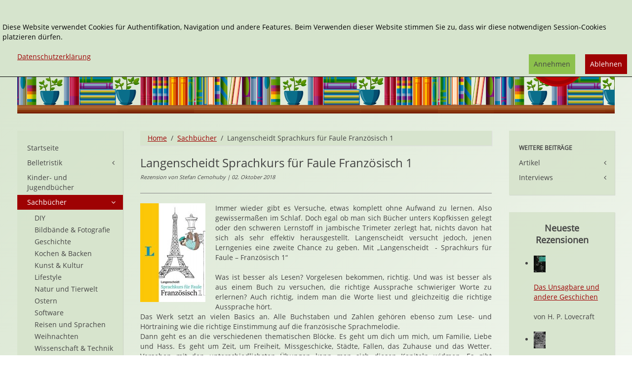

--- FILE ---
content_type: text/html; charset=utf-8
request_url: https://www.janetts-meinung.de/sachbuecher/langenscheidt-sprachkurs-fuer-faule-franzoesisch-1
body_size: 9329
content:
<!DOCTYPE HTML>
<html lang="de-de" dir="ltr"  data-config='{"twitter":0,"plusone":0,"facebook":0,"style":"janetts"}' xmlns:fb="http://ogp.me/ns/fb#">

<head>
<meta charset="utf-8">
<meta http-equiv="X-UA-Compatible" content="IE=edge">
<meta name="viewport" content="width=device-width, initial-scale=1">
<base href="https://www.janetts-meinung.de/sachbuecher/langenscheidt-sprachkurs-fuer-faule-franzoesisch-1" />
	<meta name="rights" content="Copyrigth: Janetts Meinung" />
	<meta name="author" content="Stefan Cernohuby" />
	<meta http-equiv="content-type" content="text/html; charset=utf-8" />
	<meta name="description" content="„Langenscheidt – Sprachkurs für Faule – Französisch 1“ ist zwar kein Buch, aus dem man im Schlaf lernt. Jedoch ist es für alle, die bereits Kontakt mit der französischen Sprache hatten, ein interessanter Wiedereinstiegspunkt. Man kann Wissen auffrischen, neue Feinheiten erlernen und dabei dank den guten Sprechern und witzigen Übungen sowie humorvollen Inhalten sogar Spaß haben. Ein Buch, das wir daher bedenkenlos empfehlen können. Abraten kann man es nur all jenen, die das Erlernen einer Sprache bitterernst nehmen." />
	<meta name="generator" content="Joomla! - Open Source Content Management" />
	<title>Langenscheidt Sprachkurs für Faule Französisch 1 von Fabienne Schmaus</title>
	<link href="/sachbuecher/langenscheidt-sprachkurs-fuer-faule-franzoesisch-1" rel="canonical" />
	<link href="/templates/yoo_master2/favicon.ico" rel="shortcut icon" type="image/vnd.microsoft.icon" />
	<link href="/media/zoo/applications/rezensionen/elements/adminrating/assets/css/adminrating.css?ver=20191031" rel="stylesheet" type="text/css" />
	<link href="/plugins/system/jce/css/content.css?e4a1e36ae218c0db24b2e3ae20e45dec" rel="stylesheet" type="text/css" />
	<link href="/modules/mod_zooitem/tmpl/list/style.css?ver=20191031" rel="stylesheet" type="text/css" />
	<link href="/modules/mod_zoocategorystats/tmpl/style.css" rel="stylesheet" type="text/css" />
	<link href="/media/plg_system_eprivacy/css/definitions.min.css?e4a1e36ae218c0db24b2e3ae20e45dec" rel="stylesheet" type="text/css" />
	<link href="/media/plg_system_eprivacy/css/ribbon.min.css?e4a1e36ae218c0db24b2e3ae20e45dec" rel="stylesheet" type="text/css" />
	<style type="text/css">
.plg_system_eprivacy_module .plg_system_eprivacy_message {
border:1px solid #a9a900;
background-color:#ffffe1;
padding:5px;
}
.plg_system_eprivacy_module .plg_system_eprivacy_message button.plg_system_eprivacy_agreed {
color:#000;
background-color:#0f0;
}
.plg_system_eprivacy_module .plg_system_eprivacy_message button.plg_system_eprivacy_declined {
color:#fff;
background-color:#f00;
}
.plg_system_eprivacy_module div.plg_system_eprivacy_accepted,
.plg_system_eprivacy_module div.plg_system_eprivacy_declined {
overflow:hidden;
border: 1px solid #ccc;
color: #999;
vertical-align:middle;

padding:5px;
}
.plg_system_eprivacy_module div.plg_system_eprivacy_accepted button,

.plg_system_eprivacy_module div.plg_system_eprivacy_declined button {
float:right;
}.activebar-container {
background-color:rgba(214,228,205,1);
border-bottom:1px solid #000000;
color:#000;
}
.activebar-container p {
margin:5px;
text-align:left;
}
.activebar-container button {
float:right;
clear:none;
margin:5px 10px;
padding:5px 10px;
}
.activebar-container button.decline {

}
.activebar-container button.accept {
background-color: #8cc14c;
}
.activebar-container ul.links,.activebar-container ul.links li {
display:block;
}
.activebar-container ul.links li {
margin:0 5px;
float:left;
clear:none;
}
.cookietable {

     overflow: hidden; 
}
	</style>
	<script type="application/json" class="joomla-script-options new">{"csrf.token":"1bf4781558af45d564926317e812a590","system.paths":{"root":"","base":""},"joomla.jtext":{"PLG_SYS_EPRIVACY_JSMESSAGE":"By clicking OK, you are accepting cookies.","PLG_SYS_EPRIVACY_MESSAGE":"<br \/><br \/>Diese Website verwendet Cookies f\u00fcr Authentifikation, Navigation und andere Features. Beim Verwenden dieser Website stimmen Sie zu, dass wir diese notwendigen Session-Cookies platzieren d\u00fcrfen. ","PLG_SYS_EPRIVACY_TH_COOKIENAME":"Cookie Name","PLG_SYS_EPRIVACY_TH_COOKIEDOMAIN":"Domain","PLG_SYS_EPRIVACY_TH_COOKIEDESCRIPTION":"Description","PLG_SYS_EPRIVACY_TD_SESSIONCOOKIE":"Session Cookie","PLG_SYS_EPRIVACY_TD_SESSIONCOOKIE_DESC":"Session Cookie","PLG_SYS_EPRIVACY_POLICYTEXT":"Datenschutzerkl\u00e4rung","PLG_SYS_EPRIVACY_LAWLINK_TEXT":"","PLG_SYS_EPRIVACY_GDPRLINK_TEXT":"","PLG_SYS_EPRIVACY_AGREE":"Annehmen","PLG_SYS_EPRIVACY_DECLINE":"Ablehnen","PLG_SYS_EPRIVACY_CONFIRMUNACCEPT":"Performing this action will remove all cookies set by this website.  Third party cookies will no longer communicate to their parent sites, but cannot be removed by this website and must be removed by other means.\n\nAre you sure you want to disable and remove cookies?"},"plg_system_eprivacy":{"displaytype":"ribbon","autoopen":true,"accepted":false,"root":"\/index.php","cookies":{"sessioncookie":false,"accepted":[]},"cookie":{"domain":".www.janetts-meinung.de","path":null},"loginlinks":[],"country":"not detected","cookieregex":{"8":[{"name":"_ga","type":"string","domain":".janetts-meinung.de","path":"\/"},{"name":"_gat","type":"string","domain":".janetts-meinung.de","path":"\/"},{"name":"_gid","type":"string","domain":".janetts-meinung.de","path":"\/"}]},"policyurl":"\/datenschutz","policytarget":"_blank","agreeclass":"uk-button uk-button-default","declineclass":"uk-button uk-button-primary","lawlink":[]}}</script>
	<script src="/media/template/jquery.min-6b3340c4.js?e4a1e36ae218c0db24b2e3ae20e45dec" type="text/javascript"></script>
	<script src="/media/template/jquery-noconflict-89c0b6ae.js?e4a1e36ae218c0db24b2e3ae20e45dec" type="text/javascript"></script>
	<script src="/media/template/jquery-migrate.min-f2647b85.js?e4a1e36ae218c0db24b2e3ae20e45dec" type="text/javascript"></script>
	<script src="/media/zoo/assets/js/responsive.js?ver=20191031" type="text/javascript"></script>
	<script src="/components/com_zoo/assets/js/default.js?ver=20191031" type="text/javascript"></script>
	<script src="/media/template/bootstrap.min-c76ce838.js?e4a1e36ae218c0db24b2e3ae20e45dec" type="text/javascript"></script>
	<script src="/media/plg_system_eprivacy/js/base64.min.js?e4a1e36ae218c0db24b2e3ae20e45dec" type="text/javascript"></script>
	<script src="/media/plg_system_eprivacy/js/eprivacy.class.min.js?e4a1e36ae218c0db24b2e3ae20e45dec" type="text/javascript"></script>
	<script src="/media/system/js/core.js?e4a1e36ae218c0db24b2e3ae20e45dec" type="text/javascript"></script>
	<script src="/media/widgetkit/uikit2-6df644e4.js" type="text/javascript"></script>
	<script src="/media/widgetkit/wk-scripts-c5037b4d.js" type="text/javascript"></script>
	<meta property="og:url" content="https://www.janetts-meinung.de/sachbuecher/langenscheidt-sprachkurs-fuer-faule-franzoesisch-1" />
	<meta property="og:image" content="https://www.janetts-meinung.de/images/cover/2018/9783468283222.jpg" /><meta property="og:image:width" content="331"/><meta property="og:image:height" content="500"/>
	<meta property="og:title" content="Langenscheidt Sprachkurs f&uuml;r Faule Franz&ouml;sisch 1" />
	<meta property="og:site_name" content="Janetts Meinung" />
	<meta property="og:description" content=" &bdquo;Langenscheidt &ndash; Sprachkurs f&uuml;r Faule &ndash; Franz&ouml;sisch 1&ldquo; ist zwar kein Buch, aus dem man im Schlaf lernt. Jedoch ist es f&uuml;r alle, die bereits Kontakt mit der franz&ouml;sischen Sprache hatten, ein interessanter Wiedereinstiegspunkt. Man kann Wissen auffrischen, neue Feinheiten erlernen und dabei dank den guten Sprechern und witzigen &Uuml;bungen sowie humorvollen Inhalten sogar Spa&szlig; haben. Ein Buch, das wir daher bedenkenlos empfehlen k&ouml;nnen. Abraten kann man es nur all jenen, die das Erlernen einer Sprache bitterernst nehmen." />
	<meta name="referrer" content="no-referrer">

<link rel="apple-touch-icon-precomposed" href="/templates/yoo_master2/apple_touch_icon.png">
<link rel="stylesheet" href="/media/template/bootstrap-923dfdb6.css">
<link rel="stylesheet" href="/media/template/theme-f4a79ae9.css">
<script src="/media/template/theme-727697a2.js"></script>
</head>

<body class="tm-sidebar-a-left tm-sidebar-b-right tm-sidebars-2 tm-noblog">
<div class="tm-bg-image">
	<div class="uk-container uk-container-center">

		
				<div class="tm-headerbar uk-clearfix uk-hidden-small">

						<a class="tm-logo" href="https://www.janetts-meinung.de">
	<div class="tm-logo-text">
  
</div></a>
			
			<div class="uk-panel">
<form id="search-40-69764fb70aadc" class="uk-search" action="/sachbuecher" method="post" data-uk-search="{'source': '/component/search/?tmpl=raw&amp;type=json&amp;ordering=&amp;searchphrase=exact', 'param': 'searchword', 'msgResultsHeader': 'Suchergebnis', 'msgMoreResults': 'Weitere Ergebnisse', 'msgNoResults': 'Nichts gefunden', flipDropdown: 1}">
	<input class="uk-search-field" type="text" name="searchword" placeholder="suchen...">
	<input type="hidden" name="task"   value="search">
    <input type="hidden" name="searchphrase" value="exact" />
	<input type="hidden" name="option" value="com_search">
	<input type="hidden" name="Itemid" value="1632">

</form>
</div>
<div class="uk-panel"><ul class="uk-nav uk-nav-parent-icon uk-nav-side" data-uk-nav="{}"><li><a href="/erweiterte-suche">Erweiterte Suche</a></li></ul></div>
<div class="uk-panel"></div>            <div class="tm-headerbar-inner"></div>
		</div>
		
				<nav class="tm-navbar uk-navbar uk-hidden-large uk-hidden-medium">

						
		<ul class="uk-navbar-nav uk-hidden-small">
			<li class="uk-parent" data-uk-dropdown>
				<a href="#"></a>
				<div class="uk-dropdown uk-dropdown-navbar">
	</div>
			</li>
		</ul>			
						<a href="#offcanvas" class="uk-navbar-toggle uk-visible-small" data-uk-offcanvas></a>
			
			
						<div class="uk-navbar-content uk-navbar-center uk-visible-small"><a class="tm-logo-small" href="https://www.janetts-meinung.de">
	<img src="/images/janetts-logo.svg" alt="logo" class="tm-logo-image-small" /></a></div>
			
		</nav>
		
		
		
				<div class="tm-middle uk-grid" data-uk-grid-match data-uk-grid-margin>

						<div class="tm-main uk-width-medium-3-5 uk-push-1-5">

				
								<main class="tm-content">

										<ul class="uk-breadcrumb"><li><a href="/">Home</a></li><li><a href="/sachbuecher">Sachbücher</a></li><li class="uk-active"><span>Langenscheidt Sprachkurs für Faule Französisch 1</span></li></ul>					
					<div id="system-message-container">
</div>

<div class="yoo-zoo rezensionen-janetts rezensionen-janetts-langenscheidt-sprachkurs-fuer-faule-franzoesisch-1">

			
<div class="uk-article" itemscope itemtype="http://schema.org/Review">
    <div itemprop="itemReviewed" itemscope itemtype="http://schema.org/Book">
                <div class="tm-article-head">
                    <h1 class="uk-article-title tm-float-title">
                 <span itemprop="name">Langenscheidt Sprachkurs für Faule Französisch 1</span>             </h1>
            
        
        
                    <br/><span class="tm-meta">
        Rezension von  Stefan Cernohuby 
| 02. Oktober 2018     </span>
        

    </div>
      
                <hr>
                    <div class="uk-align-medium-left">
                 

	<a href="/images/cover/2018/9783468283222.jpg"  data-uk-lightbox><img src="/cache/com_zoo/images/9783468283222_2cdb82f4d5b0496bcff3291ebf5b886b.jpg" alt="Langenscheidt Sprachkurs für Faule Französisch 1" width="132" height="200" itemprop="image" srcset="/images/cover/2018/9783468283222.jpg 1.5x"/></a>
             </div>
        
                     <p>Immer wieder gibt es Versuche, etwas komplett ohne Aufwand zu lernen. Also gewissermaßen im Schlaf. Doch egal ob man sich Bücher unters Kopfkissen gelegt oder den schweren Lernstoff in jambische Trimeter zerlegt hat, nichts davon hat sich als sehr effektiv herausgestellt. Langenscheidt versucht jedoch, jenen Lerngenies eine zweite Chance zu geben. Mit „Langenscheidt&nbsp; - Sprachkurs für Faule – Französisch 1“</p> 
 <p>Was ist besser als Lesen? Vorgelesen bekommen, richtig. Und was ist besser als aus einem Buch zu versuchen, die richtige Aussprache schwieriger Worte zu erlernen? Auch richtig, indem man die Worte liest und gleichzeitig die richtige Aussprache hört.<br />Das Werk setzt an vielen Basics an. Alle Buchstaben und Zahlen gehören ebenso zum Lese- und Hörtraining wie die richtige Einstimmung auf die französische Sprachmelodie.<br />Dann geht es an die verschiedenen thematischen Blöcke. Es geht um dich um mich, um Familie, Liebe und Hass. Es geht um Zeit, um Freiheit, Missgeschicke, Städte, Fallen, das Zuhause und das Wetter. Versehen mit den unterschiedlichsten Übungen kann man sich diesen Kapiteln widmen. Es gibt Silbenrätsel, Ausfüllübungen, Verständnisfragen und manchmal einfach Texte zum Wiederholen – alles natürlich in Kombination mit Audio-Aufnahmen, die man sich mit einem im Buch enthaltenen Code von der Langenscheidt-Homepage herunterladen kann.</p>
<p>Was sind die Fragen, die man sich nun angesichts dieses Bandes stellen muss? Lohnt es sich, einen nähern Blick auf den „Sprachkurs für Faule“ zu werfen? Als blutiger Anfänge, nein. Dafür steigt man zu tief in die Materie ein. Aber wenn man selbst französisch gelernt hat und einige Basics besitzt, ist das Büchlein durchaus hilfreich. Man kann sich mit der Sprachmelodie, gewissen Eigenheiten des Französisch und einigen Fallstricken in der direkten Kommunikation wieder auseinandersetzen. Dabei sind der amüsante Grundton, die witzigen Gespräche und die absolut nicht ernsten Themen tatsächlich sehr hilfreich. Und im Gegensatz zu anderen Sprachen für Faule sind die Sprecher für Französisch weder am Einschlafen, noch zu schnell, noch unverständlich. Die Vorgehensweise, die Audiobestandteile nur per Download zu erhalten, setzt natürlich Internet voraus. Fairerweise muss man sagen, dass es anders kaum möglich gewesen wäre, da in dem kleinformatigen Büchlein auch keine klassische CD Platz gefunden hätte.<br />Insgesamt bleibt zu sagen, dass „Französisch für Faule“ tatsächlich eine gute Möglichkeit darstellt, alte Kenntnisse wiederaufzufrischen, neue Kleinigkeiten zu lernen und vielleicht endlich mal mehr Fokus auf die Aussprache zu legen, die früher immer ein Problem beim Unterrichten war. Für etwas über 12 Euro erwirbt man hier einen (Wieder-)Einsteigerkurs, der einem auch noch Spaß macht, aller Faulheit zum Trotz.</p>                                     <div class="uk-text-bold">
                  <div itemprop="description"><p>„Langenscheidt – Sprachkurs für Faule – Französisch 1“ ist zwar kein Buch, aus dem man im Schlaf lernt. Jedoch ist es für alle, die bereits Kontakt mit der französischen Sprache hatten, ein interessanter Wiedereinstiegspunkt. Man kann Wissen auffrischen, neue Feinheiten erlernen und dabei dank den guten Sprechern und witzigen Übungen sowie humorvollen Inhalten sogar Spaß haben. Ein Buch, das wir daher bedenkenlos empfehlen können. Abraten kann man es nur all jenen, die das Erlernen einer Sprache bitterernst nehmen.</p></div>             </div>
                        <div class="uk-grid uk-grid-medium uk-margin-top" >
                            <div class="uk-width-medium-1-2">
                    <div class="uk-panel uk-panel-box">
                        <h3 class="uk-panel-title">Details</h3>
                        <ul class="zoo-item-list zoo-list">
                            
<li class="element element-relateditemspro element-relateditems element-relateditems element-relateditems">
<div class="uk-grid">
	<div class="uk-text-bold uk-width-2-5">Verlag: </div> <div class="uk-width-3-5 uk-text-break" ><a href="/langenscheidt-2" title="Langenscheidt">Langenscheidt</a></div></div>
</li>

<li class="element element-relatedcategories">
<div class="uk-grid">
	<div class="uk-text-bold uk-width-2-5">Genre: </div> <div class="uk-width-3-5 uk-text-break" ><a href="/sachbuecher/reisen-sprachen">Reisen und Sprachen</a></div></div>
</li>

<li class="element element-select">
<div class="uk-grid">
	<div class="uk-text-bold uk-width-2-5">Sprache: </div> <div class="uk-width-3-5 uk-text-break" >Deutsch, Französisch</div></div>
</li>

<li class="element element-date">
<div class="uk-grid">
	<div class="uk-text-bold uk-width-2-5">Erschienen: </div> <div class="uk-width-3-5 uk-text-break" >08/2018</div></div>
</li>

<li class="element element-text">
<div class="uk-grid">
	<div class="uk-text-bold uk-width-2-5">Umfang: </div> <div class="uk-width-3-5 uk-text-break" itemprop="numberOfPages" >128 Seiten, MP3-Download</div></div>
</li>

<li class="element element-select">
<div class="uk-grid">
	<div class="uk-text-bold uk-width-2-5">Typ: </div> <div class="uk-width-3-5 uk-text-break" >Taschenbuch</div></div>
</li>

<li class="element element-formatedtext">
<div class="uk-grid">
	<div class="uk-text-bold uk-width-2-5">ISBN 13: </div> <div class="uk-width-3-5 uk-text-break" itemprop="isbn" >9783468283222</div></div>
</li>

<li class="element element-text">
<div class="uk-grid">
	<div class="uk-text-bold uk-width-2-5">Preis (D): </div> <div class="uk-width-3-5 uk-text-break" >12,00 €</div></div>
</li>                        </ul>
                    </div>
                </div>
                                        <div class="uk-width-medium-1-2">
                    <div class="uk-panel uk-panel-box">
                        <h3 class="uk-panel-title">Bewertung</h3>
                        <ul class="zoo-item-list zoo-list">
                            
<li class="element element-adminrating">
<div class="uk-grid">
	<div class="uk-text-bold uk-width-2-5">Gesamt: </div> <div class="uk-width-3-5 uk-text-break" >
<div class="yoo-zoo adminrating">
	<div class="adminrating-container star5">
        <div class="previous-adminrating" style="width: 100%;"></div>

        <div class="current-adminrating">

                            <div class="stars star5" title="5 von 5"></div>
                            <div class="stars star4" title="4 von 5"></div>
                            <div class="stars star3" title="3 von 5"></div>
                            <div class="stars star2" title="2 von 5"></div>
                            <div class="stars star1" title="1 von 5"></div>
                            <div class="stars star0" title="0 von 5"></div>
            
        </div>
	</div>

	
	

	
</div>
</div></div>
</li>

<li class="element element-adminrating">
<div class="uk-grid">
	<div class="uk-text-bold uk-width-2-5">Anspruch: </div> <div class="uk-width-3-5 uk-text-break" >
<div class="yoo-zoo adminrating">
	<div class="adminrating-container star5">
        <div class="previous-adminrating" style="width: 40%;"></div>

        <div class="current-adminrating">

                            <div class="stars star2" title="2 von 2"></div>
                            <div class="stars star1" title="1 von 2"></div>
                            <div class="stars star0" title="0 von 2"></div>
            
        </div>
	</div>

	
	

	
</div>
</div></div>
</li>

<li class="element element-adminrating">
<div class="uk-grid">
	<div class="uk-text-bold uk-width-2-5">Humor: </div> <div class="uk-width-3-5 uk-text-break" >
<div class="yoo-zoo adminrating">
	<div class="adminrating-container star5">
        <div class="previous-adminrating" style="width: 60%;"></div>

        <div class="current-adminrating">

                            <div class="stars star3" title="3 von 3"></div>
                            <div class="stars star2" title="2 von 3"></div>
                            <div class="stars star1" title="1 von 3"></div>
                            <div class="stars star0" title="0 von 3"></div>
            
        </div>
	</div>

	
	

	
</div>
</div></div>
</li>

<li class="element element-adminrating">
<div class="uk-grid">
	<div class="uk-text-bold uk-width-2-5">Illustration: </div> <div class="uk-width-3-5 uk-text-break" >
<div class="yoo-zoo adminrating">
	<div class="adminrating-container star5">
        <div class="previous-adminrating" style="width: 60%;"></div>

        <div class="current-adminrating">

                            <div class="stars star3" title="3 von 3"></div>
                            <div class="stars star2" title="2 von 3"></div>
                            <div class="stars star1" title="1 von 3"></div>
                            <div class="stars star0" title="0 von 3"></div>
            
        </div>
	</div>

	
	

	
</div>
</div></div>
</li>

<li class="element element-adminrating">
<div class="uk-grid">
	<div class="uk-text-bold uk-width-2-5">Sound: </div> <div class="uk-width-3-5 uk-text-break" >
<div class="yoo-zoo adminrating">
	<div class="adminrating-container star5">
        <div class="previous-adminrating" style="width: 80%;"></div>

        <div class="current-adminrating">

                            <div class="stars star4" title="4 von 4"></div>
                            <div class="stars star3" title="3 von 4"></div>
                            <div class="stars star2" title="2 von 4"></div>
                            <div class="stars star1" title="1 von 4"></div>
                            <div class="stars star0" title="0 von 4"></div>
            
        </div>
	</div>

	
	

	
</div>
</div></div>
</li>                        </ul>
                    </div>
					 					
						<div class="uk-panel uk-panel-box">
						   
							<ul class="zoo-item-list zoo-list">
								
<li class="element element-relateditemspro element-relateditems element-relateditems element-relateditems element-relateditems">
<div class="uk-grid">
	<div class="uk-text-bold uk-width-2-5">Schlagworte: </div> <div class="uk-width-3-5 uk-text-break" ><a href="/lernhilfen-tags" title="Lernhilfen">Lernhilfen</a>, <a href="/frankreich-tags" title="Frankreich">Frankreich</a></div></div>
</li>							</ul>
						</div>
					
									
                </div>
				
            			

                            <div class="uk-width-medium-1-1 uk-text-right">
                    <span class="uk-text-small uk-text-muted ">Affiliate Links</span>
                    <ul class="tm-list-buttons uk-margin-remove-top">
                        
<li class="element element-amazonlink uk-margin-small-top" >
	<a href="http://www.amazon.de/dp/3468283229/?tag=janetmeinu-21" target="_blank" rel="nofollow" class="uk-button uk-button-success">Bei Amazon bestellen</a></li>

<li class="element element-formatedtext uk-margin-small-top" >
	<a href="https://www.tyrolia.at/list/9783468283222?pk_campaign=janetts-meinung" target="_blank" rel="nofollow" class="uk-button uk-button-danger">Bei Tyrolia bestellen</a></li>                    </ul>
                </div>
                    </div>



        
        
        
        
    </div>

            <div class="uk-hidden" itemprop="author" itemscope itemtype="http://schema.org/Person">
            <div itemprop="name"> Stefan Cernohuby </div>

        </div>
    
            <div class="uk-hidden">
             
<div class="yoo-zoo adminrating">
	<div class="adminrating-container star5">
        <div class="previous-adminrating" style="width: 100%;"></div>

        <div class="current-adminrating">

                            <div class="stars star5" title="5 von 5"></div>
                            <div class="stars star4" title="4 von 5"></div>
                            <div class="stars star3" title="3 von 5"></div>
                            <div class="stars star2" title="2 von 5"></div>
                            <div class="stars star1" title="1 von 5"></div>
                            <div class="stars star0" title="0 von 5"></div>
            
        </div>
	</div>

	
	

			<div itemprop="reviewRating" itemscope itemtype="http://schema.org/Rating">
			<meta itemprop="ratingValue" content="5" />
		</div>
	
</div>
         </div>
    
</div>	
</div>
				</main>
				
				
			</div>
			
                                                            <aside class="tm-sidebar-a uk-width-medium-1-5 uk-pull-3-5"><div class="uk-panel uk-panel-box uk-hidden-small"><ul class="uk-nav uk-nav-parent-icon uk-nav-side" data-uk-nav="{}"><li><a href="/">Startseite</a></li><li class="uk-parent"><a href="/belletristik">Belletristik</a><ul class="uk-nav-sub"><li><a href="/belletristik/biografien">Biografien</a></li><li><a href="/belletristik/fantasy">Fantasy</a></li><li><a href="/belletristik/historische-romane">Historische Romane</a></li><li><a href="/belletristik/horror-mystery">Horror &amp; Mystery</a></li><li><a href="/belletristik/klassiker">Klassiker</a></li><li><a href="/belletristik/maerchen-sagen">Märchen &amp; Sagen</a></li><li><a href="/belletristik/roman">Roman</a></li><li><a href="/belletristik/science-fiction">Science-Fiction</a></li><li><a href="/belletristik/thriller-krimis">Thriller &amp; Krimis</a></li><li><a href="/belletristik/weihnachten">Weihnachten</a></li></ul></li><li><a href="/kinder-und-jugendbuecher">Kinder- und Jugendbücher</a></li><li class="uk-parent uk-active"><a href="/sachbuecher">Sachbücher</a><ul class="uk-nav-sub"><li><a href="/sachbuecher/basteln-handarbeit">DIY</a></li><li><a href="/sachbuecher/fotografie">Bildbände &amp; Fotografie</a></li><li><a href="/sachbuecher/geschichte">Geschichte</a></li><li><a href="/sachbuecher/kochen-backen">Kochen &amp; Backen</a></li><li><a href="/sachbuecher/kunst-und-kultur">Kunst &amp; Kultur</a></li><li><a href="/sachbuecher/lifestyle">Lifestyle</a></li><li><a href="/sachbuecher/natur-und-tierwelt">Natur und Tierwelt</a></li><li><a href="/sachbuecher/ostern-1">Ostern</a></li><li><a href="/sachbuecher/software">Software</a></li><li><a href="/sachbuecher/reisen-sprachen">Reisen und Sprachen</a></li><li><a href="/sachbuecher/weihnachten-6">Weihnachten</a></li><li><a href="/sachbuecher/wissenschaft-technik">Wissenschaft &amp; Technik</a></li></ul></li><li class="uk-parent"><a href="/audio-buecher">Audio-Bücher</a><ul class="uk-nav-sub"><li><a href="/audio-buecher/fantasy-5">Fantasy</a></li><li><a href="/audio-buecher/fremdsprachen-1">Fremdsprachen</a></li><li><a href="/audio-buecher/historisch-1">Historisch</a></li><li><a href="/audio-buecher/horror">Horror</a></li><li><a href="/audio-buecher/humor">Humor</a></li><li><a href="/audio-buecher/klassiker-1">Klassiker</a></li><li><a href="/audio-buecher/krimis-thriller">Krimis &amp; Thriller</a></li><li><a href="/audio-buecher/kurzgeschichten">Kurzgeschichten</a></li><li><a href="/audio-buecher/science-fiction-1">Science-Fiction</a></li><li><a href="/audio-buecher/unterhaltung-audio">Unterhaltung</a></li><li><a href="/audio-buecher/weihnachten-7">Weihnachten</a></li></ul></li><li class="uk-parent"><a href="/comics">Comics</a><ul class="uk-nav-sub"><li><a href="/comics/action">Action</a></li><li><a href="/comics/cartoons">Cartoons</a></li><li><a href="/comics/graphic-novels">Graphic Novels</a></li><li><a href="/comics/fantasy-6">Fantasy</a></li><li><a href="/comics/frankobelgisch">Frankobelgisch</a></li><li><a href="/comics/horror-1">Horror</a></li><li><a href="/comics/science-fiction-3">Science-Fiction</a></li><li><a href="/comics/superhelden">Superhelden</a></li></ul></li><li class="uk-parent"><a href="/spiele">Spiele</a><ul class="uk-nav-sub"><li><a href="/spiele/brettspiel">Brettspiel</a></li><li><a href="/spiele/digitales-spielen">Digitales Spielen</a></li><li><a href="/spiele/knobeln-raetseln">Knoblen &amp; Rätsel</a></li><li><a href="/spiele/kartenspiele">Kartenspiele</a></li><li><a href="/spiele/spielzeug">Spielzeug</a></li></ul></li><li class="uk-parent"><a href="#">weitere Rezensionen</a>
<ul class="uk-nav-sub"><li class="uk-parent"><a href="/weitere-themen/rollenspiele">Rollenspiele</a><ul><li><a href="/weitere-themen/rollenspiele/cthulhu">Cthulhu</a></li><li><a href="/weitere-themen/rollenspiele/rolemaster">Rolemaster</a></li><li><a href="/weitere-themen/rollenspiele/shadowrun">Shadowrun</a></li><li><a href="/weitere-themen/rollenspiele/warhammer">Warhammer</a></li><li><a href="/weitere-themen/rollenspiele/sonstiges">sonstiges</a></li></ul></li><li><a href="/weitere-themen/musik">Musik</a></li><li class="uk-parent"><a href="/weitere-themen/dvds-kino">DVDs &amp; Kino</a><ul><li><a href="/weitere-themen/dvds-kino/filme-fuer-kinder">Kinderfilme</a></li><li><a href="/weitere-themen/dvds-kino/filme-und-serien">Filme &amp; Serien</a></li></ul></li><li><a href="/weitere-themen/elektronische-spiele">Elektronische Spiele</a></li></ul></li></ul></div>
<div class="uk-panel uk-panel-box uk-hidden-small tm-bg-variant-1"><ul class="uk-nav uk-nav-parent-icon uk-nav-side" data-uk-nav="{}"><li class="uk-nav-header">Autor*innen &amp; Verlage
</li><li><a href="/autoren">Autor*innen</a></li><li><a href="/verlage">Verlage</a></li><li><a href="/serien">Serien</a></li><li class="uk-nav-header">Infos
</li><li class="uk-parent"><a href="/ueber-uns">Über 'Janetts Meinung'</a><ul class="uk-nav-sub"><li><a href="/ueber-uns/das-team-jm">Das Team</a></li></ul></li><li><a href="/impressum">Impressum</a></li><li><a href="/kontakt">Kontakt</a></li><li><a href="/datenschutz">Datenschutz</a></li></ul></div></aside>
                                                <aside class="tm-sidebar-b uk-width-medium-1-5"><div class="uk-panel uk-panel-box uk-hidden-small tm-bg-variant-2"><ul class="uk-nav uk-nav-parent-icon uk-nav-side" data-uk-nav="{}"><li class="uk-nav-header">weitere Beiträge
</li><li class="uk-parent"><a href="/artikel-2">Artikel</a><ul class="uk-nav-sub"><li><a href="/artikel-2/inhaltsverzeichnis-artikel">Inhaltsverzeichnis</a></li></ul></li><li class="uk-parent"><a href="/interviews">Interviews</a><ul class="uk-nav-sub"><li><a href="/interviews/inhaltsverzeichnis-interviews">Inhaltsverzeichnis</a></li></ul></li></ul></div>
<div class="uk-panel uk-panel-box tm-bg-variant-4"><h3 class="uk-panel-title">Neueste Rezensionen</h3>

<ul class="zoo-item-list zoo-list rezensionen-janetts">
		<li>
<div class="layout-layout3 ">

		<div class="media media-left"> 
	<a href="/comics/das-unsagbare-und-andere-geschichten" title="Das Unsagbare und andere Geschichen" ><img src="/cache/com_zoo/images/9783551807618_89ef5a0f2f8cd958dbdf7c65e98e80bd.jpg" alt="Das Unsagbare und andere Geschichen" width="24" height="34" title="Das Unsagbare und andere Geschichen" /></a>
 </div>
		
		<p class="title"> <a title="Das Unsagbare und andere Geschichen" href="/comics/das-unsagbare-und-andere-geschichten">Das Unsagbare und andere Geschichen</a> </p>
		
		<p class="meta"><span class="element element-relateditemspro element-relateditems element-relateditems element-relateditems element-relateditems element-relateditems first last">
	von H. P. Lovecraft</span></p>
		
		
		
		
	
</div></li>
		<li>
<div class="layout-layout3 ">

		<div class="media media-left"> 
	<a href="/belletristik/wolfswut" title="Wolfswut" ><img src="/cache/com_zoo/images/B0FYCVJWGB_5403fe6ac9e98e640f22af5c5a70cf5f.jpg" alt="Wolfswut" width="24" height="34" title="Wolfswut" /></a>
 </div>
		
		<p class="title"> <a title="Wolfswut" href="/belletristik/wolfswut">Wolfswut</a> </p>
		
		<p class="meta"><span class="element element-relateditemspro element-relateditems element-relateditems element-relateditems element-relateditems element-relateditems first last">
	von Melanie Vogltanz</span></p>
		
		
		
		
	
</div></li>
		<li>
<div class="layout-layout3 ">

		<div class="media media-left"> 
	<a href="/belletristik/die-kinder-des-seefahrers-band-2" title="Die Kinder des Seefahrers, Band 2" ><img src="/cache/com_zoo/images/9783608966039_04df8201a1778060228a4f5732c2d9f7.jpg" alt="Die Kinder des Seefahrers, Band 2" width="24" height="38" title="Die Kinder des Seefahrers, Band 2" /></a>
 </div>
		
		<p class="title"> <a title="Die Kinder des Seefahrers, Band 2" href="/belletristik/die-kinder-des-seefahrers-band-2">Die Kinder des Seefahrers, Band 2</a> </p>
		
		<p class="meta"><span class="element element-relateditemspro element-relateditems element-relateditems element-relateditems element-relateditems element-relateditems first last">
	von Tad Williams</span></p>
		
		
		
		
	
</div></li>
		<li>
<div class="layout-layout3 ">

		<div class="media media-left"> 
	<a href="/comics/doom-herrscher-der-welt-band-2" title="Doom: Herrscher der Welt, Band 2" ><img src="/cache/com_zoo/images/9783741644740_10933e33aa0831bdbcfa58e6af687bbf.jpg" alt="Doom: Herrscher der Welt, Band 2" width="24" height="36" title="Doom: Herrscher der Welt, Band 2" /></a>
 </div>
		
		<p class="title"> <a title="Doom: Herrscher der Welt, Band 2" href="/comics/doom-herrscher-der-welt-band-2">Doom: Herrscher der Welt, Band 2</a> </p>
		
		<p class="meta"><span class="element element-relateditemspro element-relateditems element-relateditems element-relateditems element-relateditems element-relateditems first last">
	von Benjamin Percy, Carlos Magno</span></p>
		
		
		
		
	
</div></li>
		<li>
<div class="layout-layout3 ">

		<div class="media media-left"> 
	<a href="/belletristik/herzfluch" title="Herzfluch" ><img src="/cache/com_zoo/images/9783442494637_fc9b5f4a0e61ee3221a02fe1c490114a.jpg" alt="Herzfluch" width="24" height="36" title="Herzfluch" /></a>
 </div>
		
		<p class="title"> <a title="Herzfluch" href="/belletristik/herzfluch">Herzfluch</a> </p>
		
		<p class="meta"><span class="element element-relateditemspro element-relateditems element-relateditems element-relateditems element-relateditems element-relateditems first last">
	von Andreas Gruber</span></p>
		
		
		
		
	
</div></li>
	</ul>

</div>
<div class="uk-panel uk-panel-box"><h3 class="uk-panel-title">Zum Bücherkarussell</h3>
	<div class="uk-text-center"><a href="https://www.buecherkarussell.eu/" target="_self" title="zum Buecherkarussell wechseln"> <img src="/images/buecherkarussell-logo-140.png" alt="zum Buecherkarussell wechseln" width="140" height="104" /></a>
<p class="uk-margin-remove uk-text-small">Der Kinder- und Jugendbuchseite<br /> von Janetts Meinung</p>
</div></div>
<div class="uk-panel uk-panel-box"><h3 class="uk-panel-title">Statistik</h3><div class="tm-stats-module">
<ul class="zoo-list  uk-text-small">
    <li>
        <div class="uk-grid"><div class="uk-width-4-5">Belletristik</div><div class="uk-width-1-5">1288</div></div>
 </li>
            <li>
        <div class="uk-grid"><div class="uk-width-4-5">Sachbücher</div><div class="uk-width-1-5">741</div></div>
 </li>
            <li>
        <div class="uk-grid"><div class="uk-width-4-5">Audio-Bücher</div><div class="uk-width-1-5">148</div></div>
 </li>
            <li>
        <div class="uk-grid"><div class="uk-width-4-5">Comics</div><div class="uk-width-1-5">790</div></div>
 </li>
            <li>
        <div class="uk-grid"><div class="uk-width-4-5">Spiele</div><div class="uk-width-1-5">212</div></div>
 </li>
            <li>
        <div class="uk-grid"><div class="uk-width-4-5">Rollenspiele</div><div class="uk-width-1-5">56</div></div>
 </li>
            <li>
        <div class="uk-grid"><div class="uk-width-4-5">Elektronische Spiele</div><div class="uk-width-1-5">14</div></div>
 </li>
            <li>
        <div class="uk-grid"><div class="uk-width-4-5">Musik</div><div class="uk-width-1-5">23</div></div>
 </li>
            <li>
        <div class="uk-grid"><div class="uk-width-4-5">DVDs & Kino</div><div class="uk-width-1-5">23</div></div>
 </li>
        </ul></div></div></aside>
                        
		</div>
		
		
		
				<footer class="tm-footer">

						<a class="tm-totop-scroller" data-uk-smooth-scroll href="#"></a>
			
			<div class="uk-panel">
	<p><a href="/impressum" class="uk-text-small">Impressum</a> | <a href="/datenschutz" class="uk-text-small">Datenschutzerklärung</a><a href="javascript:gaOptout();" class="uk-text-small" style="background-color: #ffffff;" onclick="alert('Google Analytics wurde durch das Setzen eines Cookies deaktiviert');"><br /></a></p></div>
<div class="uk-panel"><div class="plg_system_eprivacy_module">
        <div class="plg_system_eprivacy_message" style="display:none">
                    <h2>EU e-Privacy Directive</h2>
                <p><br /><br />Diese Website verwendet Cookies für Authentifikation, Navigation und andere Features. Beim Verwenden dieser Website stimmen Sie zu, dass wir diese notwendigen Session-Cookies platzieren dürfen. </p>
                    <p><a href="/datenschutz" target="_blank">Datenschutzerklärung</a></p>
                                <button class="plg_system_eprivacy_agreed">Annehmen</button>
        <button class="plg_system_eprivacy_declined">Ablehnen</button>
    </div>
    <div class="plg_system_eprivacy_declined" style="display:none">
        <p>
            <button class="plg_system_eprivacy_reconsider">Reconsider Cookies</button> 
            You have declined cookies.  This decision can be reversed.        </p>
    </div>
        <div class="plg_system_eprivacy_accepted" style="display:none">
        <p>
            <button class="plg_system_eprivacy_reconsider">Change Cookie Consent</button> 
            <button class="plg_system_eprivacy_accepted">Remove Cookies</button> 
            You have allowed cookies to be placed on your computer.  This decision can be reversed.        </p>
    </div>
</div>
<div id="plg_system_eprivacy" style="display:none"></div></div>
		</footer>
		
	</div>

	
		<div id="offcanvas" class="uk-offcanvas">
		<div class="uk-offcanvas-bar"><ul class="uk-nav uk-nav-offcanvas"><li><a href="/erweiterte-suche">Erweiterte Suche</a></li></ul>
<div class="uk-panel">
<form id="search-181-69764fb72d9b9" class="uk-search" action="/sachbuecher" method="post" >
	<input class="uk-search-field" type="text" name="searchword" placeholder="suchen...">
	<input type="hidden" name="task"   value="search">
    <input type="hidden" name="searchphrase" value="exact" />
	<input type="hidden" name="option" value="com_search">
	<input type="hidden" name="Itemid" value="1632">

</form>
</div>
<ul class="uk-nav uk-nav-offcanvas"><li><a href="/">Startseite</a></li><li><a href="/belletristik">Belletristik</a></li><li><a href="/kinder-und-jugendbuecher">Kinder- und Jugendbücher</a></li><li class="uk-parent uk-active"><a href="/sachbuecher">Sachbücher</a><ul class="uk-nav-sub"><li><a href="/sachbuecher/basteln-handarbeit">DIY</a></li><li><a href="/sachbuecher/fotografie">Bildbände &amp; Fotografie</a></li><li><a href="/sachbuecher/geschichte">Geschichte</a></li><li><a href="/sachbuecher/kochen-backen">Kochen &amp; Backen</a></li><li><a href="/sachbuecher/kunst-und-kultur">Kunst &amp; Kultur</a></li><li><a href="/sachbuecher/lifestyle">Lifestyle</a></li><li><a href="/sachbuecher/natur-und-tierwelt">Natur und Tierwelt</a></li><li><a href="/sachbuecher/ostern-1">Ostern</a></li><li><a href="/sachbuecher/software">Software</a></li><li><a href="/sachbuecher/reisen-sprachen">Reisen und Sprachen</a></li><li><a href="/sachbuecher/weihnachten-6">Weihnachten</a></li><li><a href="/sachbuecher/wissenschaft-technik">Wissenschaft &amp; Technik</a></li></ul></li><li><a href="/audio-buecher">Audio-Bücher</a></li><li><a href="/comics">Comics</a></li><li><a href="/spiele">Spiele</a></li><li class="uk-nav-header">weitere Rezensionen
</li></ul>
<ul class="uk-nav uk-nav-offcanvas"><li class="uk-nav-header">Autor*innen &amp; Verlage
</li><li><a href="/autoren">Autor*innen</a></li><li><a href="/verlage">Verlage</a></li><li><a href="/serien">Serien</a></li><li class="uk-nav-header">Infos
</li><li class="uk-parent"><a href="/ueber-uns">Über 'Janetts Meinung'</a><ul class="uk-nav-sub"><li><a href="/ueber-uns/das-team-jm">Das Team</a></li></ul></li><li><a href="/impressum">Impressum</a></li><li><a href="/kontakt">Kontakt</a></li><li><a href="/datenschutz">Datenschutz</a></li></ul>
<ul class="uk-nav uk-nav-offcanvas"><li class="uk-nav-header">weitere Beiträge
</li><li class="uk-parent"><a href="/artikel-2">Artikel</a><ul class="uk-nav-sub"><li><a href="/artikel-2/inhaltsverzeichnis-artikel">Inhaltsverzeichnis</a></li></ul></li><li class="uk-parent"><a href="/interviews">Interviews</a><ul class="uk-nav-sub"><li><a href="/interviews/inhaltsverzeichnis-interviews">Inhaltsverzeichnis</a></li></ul></li></ul></div>
	</div>
	</div>
<div class="activebar-container" style="display:none">
    <p><br /><br />Diese Website verwendet Cookies für Authentifikation, Navigation und andere Features. Beim Verwenden dieser Website stimmen Sie zu, dass wir diese notwendigen Session-Cookies platzieren dürfen. </p>
    <ul class="links">
                    <li><a href="/datenschutz" target="_blank">Datenschutzerklärung</a></li>
                    </ul>
        <button class="decline uk-button uk-button-primary">Ablehnen</button>
    <button class="accept uk-button uk-button-default">Annehmen</button>
</div>
</body>
</html>